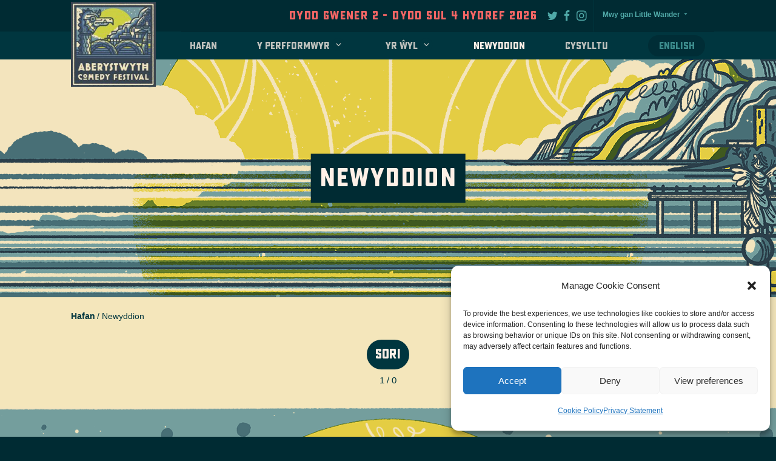

--- FILE ---
content_type: text/html; charset=UTF-8
request_url: https://abercomedyfest.co.uk/cy/newyddion/
body_size: 6014
content:
<!DOCTYPE html><html lang="cy" class="no-js"><head> <meta charset="UTF-8"><meta name="viewport" content="width=device-width, initial-scale=1"><title>Gŵyl Gomedi Aberystwyth | Newyddion</title><meta name='robots' content='max-image-preview:large' /><link rel="canonical" href="https://abercomedyfest.co.uk/cy/newyddion/" /><link rel="alternate" href="https://abercomedyfest.co.uk/news/" hreflang="en" /><link rel="alternate" href="https://abercomedyfest.co.uk/cy/newyddion/" hreflang="cy" /><meta name="theme-color" content="#fef0e7">   <link rel="profile" href="http://gmpg.org/xfn/11"> <link rel='stylesheet' id='wp-block-library-css' href='https://abercomedyfest.co.uk/wp/wp-includes/css/dist/block-library/style.min.css' type='text/css' media='all' /><link rel='stylesheet' id='cmplz-general-css' href='https://uploads.littlewander.co.uk/app/plugins/complianz-gdpr/assets/css/cookieblocker.min.css' type='text/css' media='all' /><link rel='stylesheet' id='site_main_css-css' href='https://uploads.littlewander.co.uk/app/themes/wp-aber/assets/scss/build/main.min.27b8f9e1793260684c7d.css' type='text/css' media='all' /><script type='text/javascript' src='//cdnjs.cloudflare.com/ajax/libs/jquery/3.2.1/jquery.min.js' defer='defer' id='jquery-js'></script><script type='text/javascript' src='https://cdnjs.cloudflare.com/ajax/libs/mustache.js/2.3.0/mustache.min.js' defer='defer' id='mustache-js'></script><script type='text/javascript' src='https://cdnjs.cloudflare.com/ajax/libs/vanilla-lazyload/8.7.1/lazyload.min.js' defer='defer' id='lazy_load-js'></script><script type='text/javascript' src='https://cdnjs.cloudflare.com/ajax/libs/slick-carousel/1.8.1/slick.min.js' defer='defer' id='slick-js'></script> <style>.cmplz-hidden{display:none!important;}</style>   <link rel="icon" type="image/png" sizes="16x16" href="https://uploads.littlewander.co.uk/app/themes/wp-aber/assets/favicon/favicon-16x16.png"> <link rel="manifest" href="https://uploads.littlewander.co.uk/app/themes/wp-aber/assets/favicon/manifest.json"> <link rel="mask-icon" href="https://uploads.littlewander.co.uk/app/themes/wp-aber/assets/favicon/safari-pinned-tab.svg" color="#384551"> <link rel="shortcut icon" href="https://uploads.littlewander.co.uk/app/themes/wp-aber/assets/favicon/favicon.ico">  </head><body> <header> <div class="header"> <div class="header__top"> <div class="header__date"> <h2> Dydd Gwener 2 - Dydd Sul 4 Hydref 2026 </h2> </div> <div class="header__social-media header__social-media--desktop"> <p> <a href="https://twitter.com/abercomedyfest" rel="nofollow noopener noreferrer" target="_blank" title="Twitter"><i class="icon-twitter"></i></a><a href="https://www.facebook.com/abercomedyfest/" rel="nofollow noopener noreferrer" target="_blank" title="Facebook"><i class="icon-facebook"></i></a><a href="https://www.instagram.com/abercomedyfest/" rel="nofollow noopener noreferrer" target="_blank" title="Instagram"><i class="icon-instagram"></i></a> </p> </div> <div class="header__links"> <p class="header__links-toggle">Mwy gan Little Wander <i class="icon-menu_down"></i></p> <ul class="header__links-list"> </ul> </div> </div> <div class="header__menu"> <div class="header__mobile-title-bar"> <div class="header__mobile-logo"> <a href="https://abercomedyfest.co.uk/cy/hafan/"> <img src="https://uploads.littlewander.co.uk/app/uploads/sites/3/2018/07/a-logo-revised-cropped.jpg" alt="Gŵyl Gomedi Aberystwyth"> </a> </div> <h4 class="header__mobile-title">Gŵyl Gomedi Aberystwyth</h4> <i class="header__mobile-menu-icon icon-menu"></i> </div> <div class="header__main-menu"><div class="site-logo-desk"><a href="https://abercomedyfest.co.uk/cy/hafan/"><img src="https://uploads.littlewander.co.uk/app/uploads/sites/3/2018/07/a-logo-revised-cropped.jpg" data-src="https://uploads.littlewander.co.uk/app/uploads/sites/3/2018/07/a-logo-revised-cropped-180x180.jpg" title="a logo revised-cropped" class="wp-post-image size-logo unloaded"></a></div><div class="menu-main-menu-container"><ul id="menu-main-menu-cy" class="menu"><li id="menu-item-487" class="menu-item menu-item-type-post_type menu-item-object-page menu-item-home menu-item-487"><a href="https://abercomedyfest.co.uk/cy/hafan/">Hafan</a></li><li id="menu-item-627" class="menu-item menu-item-type-post_type menu-item-object-page menu-item-has-children menu-item-627"><a href="https://abercomedyfest.co.uk/cy/y-perfformwyr/">Y perfformwyr</a><ul class="sub-menu"><li id="menu-item-1025" class="menu-item menu-item-type-post_type menu-item-object-page menu-item-1025"><a href="https://abercomedyfest.co.uk/cy/y-perfformwyr/comedi/">Comedi</a></li><li id="menu-item-628" class="menu-item menu-item-type-post_type menu-item-object-page menu-item-628"><a href="https://abercomedyfest.co.uk/cy/y-perfformwyr/lleoliadau/">Lleoliadau</a></li></ul></li><li id="menu-item-488" class="menu-item menu-item-type-post_type menu-item-object-page menu-item-has-children menu-item-488"><a href="https://abercomedyfest.co.uk/cy/yr-wyl/">Yr Ŵyl</a><ul class="sub-menu"><li id="menu-item-1020" class="menu-item menu-item-type-post_type menu-item-object-page menu-item-1020"><a href="https://abercomedyfest.co.uk/cy/yr-wyl/beth-ydyw/">Beth Ydyw?</a></li><li id="menu-item-493" class="menu-item menu-item-type-post_type menu-item-object-page menu-item-493"><a href="https://abercomedyfest.co.uk/cy/yr-wyl/sut-maen-gweithio/">Sut mae’n gweithio?</a></li><li id="menu-item-492" class="menu-item menu-item-type-post_type menu-item-object-page menu-item-492"><a href="https://abercomedyfest.co.uk/cy/yr-wyl/sut-mae-cyrraedd-yno/">Sut mae cyrraedd yno?</a></li><li id="menu-item-1021" class="menu-item menu-item-type-post_type menu-item-object-page menu-item-1021"><a href="https://abercomedyfest.co.uk/cy/yr-wyl/aros-yn-yr-wyl/">Aros yn yr ŵyl</a></li><li id="menu-item-491" class="menu-item menu-item-type-post_type menu-item-object-page menu-item-491"><a href="https://abercomedyfest.co.uk/cy/yr-wyl/sut-le-yw-aberystwyth/">Sut le yw Aberystwyth?</a></li><li id="menu-item-490" class="menu-item menu-item-type-post_type menu-item-object-page menu-item-490"><a href="https://abercomedyfest.co.uk/cy/yr-wyl/bwyd-a-diod/">Bwyd a Diod</a></li><li id="menu-item-489" class="menu-item menu-item-type-post_type menu-item-object-page menu-item-489"><a href="https://abercomedyfest.co.uk/cy/yr-wyl/gwirfoddoli-yn-yr-wyl/">Gwirfoddoli yn yr ŵyl</a></li><li id="menu-item-1019" class="menu-item menu-item-type-post_type menu-item-object-page menu-item-1019"><a href="https://abercomedyfest.co.uk/cy/yr-wyl/noddwyr/">Noddwyr</a></li></ul></li><li id="menu-item-601" class="menu-item menu-item-type-post_type menu-item-object-page current-menu-item page_item page-item-598 current_page_item menu-item-601"><a href="https://abercomedyfest.co.uk/cy/newyddion/" aria-current="page">Newyddion</a></li><li id="menu-item-678" class="menu-item menu-item-type-post_type menu-item-object-page menu-item-678"><a href="https://abercomedyfest.co.uk/cy/cysylltu/">Cysylltu</a></li><li id="menu-item-486-en" class="lang-item lang-item-2 lang-item-en lang-item-first menu-item menu-item-type-custom menu-item-object-custom menu-item-486-en"><a href="https://abercomedyfest.co.uk/news/" hreflang="en-GB" lang="en-GB">English</a></li></ul></div><div class="header__social-media header__social-media--mobile"><p><a href="https://twitter.com/abercomedyfest" rel="nofollow noopener noreferrer" target="_blank" title="Twitter"><i class="icon-twitter"></i></a><a href="https://www.facebook.com/abercomedyfest/" rel="nofollow noopener noreferrer" target="_blank" title="Facebook"><i class="icon-facebook"></i></a><a href="https://www.instagram.com/abercomedyfest/" rel="nofollow noopener noreferrer" target="_blank" title="Instagram"><i class="icon-instagram"></i></a></p></div></div> </div> </header><main class="page-content page-content--custom-index"><div class="page-header"><div class="page-header__title"><h1>Newyddion</h1></div><div class="page-header__image"><img src="https://uploads.littlewander.co.uk/app/uploads/sites/3/2017/12/aber-footer.png" data-src="https://uploads.littlewander.co.uk/app/uploads/sites/3/2017/12/aber-footer-1500x806.png" title="aber-footer" class="wp-post-image size-banner unloaded"></div></div><div class="page-breadcrumbs"><script type="application/ld+json">{ "@context": "https://schema.org", "@type": "BreadcrumbList", "itemListElement": [{ "@type": "ListItem", "position": 1, "item": { "@id": "https://abercomedyfest.co.uk/cy/hafan", "name": "Hafan" } },{ "@type": "ListItem", "position": 2, "item": { "@id": "https://abercomedyfest.co.uk/cy/newyddion/", "name": "Newyddion" } }]}</script><ol class="breadcrumbs"><li class="breadcrumbs__item"><a class="breadcrumbs__link breadcrumbs__link--home" href="https://abercomedyfest.co.uk/cy/hafan" title="Hafan">Hafan</a></li><li class="breadcrumbs__item breadcrumbs__item--current">Newyddion</li></ol></div><div class="page-body"><div class="page-content__block page-content__block--custom-index"><div class="item-list"> <div class="item-list__main" data-postlist="0" data-postlist-lang="cy" data-postlist-URL="https://abercomedyfest.co.uk" data-postlist-layout=standard data-postlist-posttype=posts data-postlist-orderby=date data-postlist-order=desc > </div> <div class="show-list-nav" data-postlistnav="0"> <div class="show-list-nav__link show-list-nav__link--prev" data-postlistnav-dir="prev"> <i class="icon-left"></i> </div> <div class="show-list-nav__page-count">- / -</div> <div class="show-list-nav__link show-list-nav__link--next" data-postlistnav-dir="next"> <i class="icon-right"></i> </div> </div></div></div></div></main><div class="footer__image-container"><div class="footer__to-top"><button class="footer__to-top-button"><i class="icon-up"></i></button></div><div class="footer__image"><div class="footer-logo"><img src="https://uploads.littlewander.co.uk/app/uploads/sites/3/2018/07/a-logo-revised-cropped.jpg" data-src="https://uploads.littlewander.co.uk/app/uploads/sites/3/2018/07/a-logo-revised-cropped-180x180.jpg" title="a logo revised-cropped" class="wp-post-image size-logo unloaded"></div><img src="https://uploads.littlewander.co.uk/app/uploads/sites/3/2017/12/aber-footer.png" data-src="https://uploads.littlewander.co.uk/app/uploads/sites/3/2017/12/aber-footer-1500x806.png" title="aber-footer" class="wp-post-image size-banner unloaded"></div></div><footer class="footer__main"><div class="footer__container"><div class="footer__block footer__block--links"><h4>Dolenni</h4><div class="footer__menu-container"><ul id="menu-footer-menu-cy" class="menu"><li id="menu-item-496" class="menu-item menu-item-type-post_type menu-item-object-page menu-item-home menu-item-496"><a href="https://abercomedyfest.co.uk/cy/hafan/">Hafan</a></li><li id="menu-item-629" class="menu-item menu-item-type-post_type menu-item-object-page menu-item-629"><a href="https://abercomedyfest.co.uk/cy/y-perfformwyr/">Y perfformwyr</a></li><li id="menu-item-495" class="menu-item menu-item-type-post_type menu-item-object-page menu-item-495"><a href="https://abercomedyfest.co.uk/cy/yr-wyl/">Yr Ŵyl</a></li><li id="menu-item-600" class="menu-item menu-item-type-post_type menu-item-object-page current-menu-item page_item page-item-598 current_page_item menu-item-600"><a href="https://abercomedyfest.co.uk/cy/newyddion/" aria-current="page">Newyddion</a></li><li id="menu-item-677" class="menu-item menu-item-type-post_type menu-item-object-page menu-item-677"><a href="https://abercomedyfest.co.uk/cy/cysylltu/">Cysylltu</a></li></ul></div></div><div class="footer__block footer__block--email"><h4>Ymunwch â’n rhestr bostio</h4></div><div class="footer__block footer__block--partners"><h4>Ein ffrindiau ni</h4><div class="footer__partner-images"><a href="http://www.visitwales.com/" rel=&quot;nofollow noopener noreferrer&quot; target=&quot;_blank&quot; title="Croeso Cymru"><img data-src="https://uploads.littlewander.co.uk/app/uploads/sites/3/2017/12/partner-cymru-wales-150x60.png" alt="Croeso Cymru"></a><a href="" rel=&quot;nofollow noopener noreferrer&quot; target=&quot;_blank&quot; title="Canalfon y Celfyddydau"><img data-src="https://uploads.littlewander.co.uk/app/uploads/sites/3/2018/07/AC-logoWHITE-150x36.png" alt="Canalfon y Celfyddydau"></a></div></div></div><div class="footer__legal"><div class="footer__legal-inner"><div class="footer__copyright"><a href="http://littlewander.co.uk" title="Little Wander"><img class="footer__copyright-image" width="195" height="40" src=""></a><p class="footer__copyright-text">&copy; 2026 hawlfraint y cynnwys Little Wander</p></div></div></div></footer><div id="cmplz-cookiebanner-container"><div class="cmplz-cookiebanner cmplz-hidden banner-1 optin cmplz-bottom-right cmplz-categories-type-view-preferences" aria-modal="true" data-nosnippet="true" role="dialog" aria-live="polite" aria-labelledby="cmplz-header-1-optin" aria-describedby="cmplz-message-1-optin"><div class="cmplz-header"><div class="cmplz-logo"></div><div class="cmplz-title" id="cmplz-header-1-optin">Manage Cookie Consent</div><div class="cmplz-close" tabindex="0" role="button" aria-label="close-dialog"><svg aria-hidden="true" focusable="false" data-prefix="fas" data-icon="times" class="svg-inline--fa fa-times fa-w-11" role="img" xmlns="http://www.w3.org/2000/svg" viewBox="0 0 352 512"><path fill="currentColor" d="M242.72 256l100.07-100.07c12.28-12.28 12.28-32.19 0-44.48l-22.24-22.24c-12.28-12.28-32.19-12.28-44.48 0L176 189.28 75.93 89.21c-12.28-12.28-32.19-12.28-44.48 0L9.21 111.45c-12.28 12.28-12.28 32.19 0 44.48L109.28 256 9.21 356.07c-12.28 12.28-12.28 32.19 0 44.48l22.24 22.24c12.28 12.28 32.2 12.28 44.48 0L176 322.72l100.07 100.07c12.28 12.28 32.2 12.28 44.48 0l22.24-22.24c12.28-12.28 12.28-32.19 0-44.48L242.72 256z"></path></svg></div></div><div class="cmplz-divider cmplz-divider-header"></div><div class="cmplz-body"><div class="cmplz-message" id="cmplz-message-1-optin">To provide the best experiences, we use technologies like cookies to store and/or access device information. Consenting to these technologies will allow us to process data such as browsing behavior or unique IDs on this site. Not consenting or withdrawing consent, may adversely affect certain features and functions.</div><div class="cmplz-categories"><details class="cmplz-category cmplz-functional" ><summary><span class="cmplz-category-header"><span class="cmplz-category-title">Functional</span><span class='cmplz-always-active'><span class="cmplz-banner-checkbox"><input type="checkbox" id="cmplz-functional-optin" data-category="cmplz_functional" class="cmplz-consent-checkbox cmplz-functional" size="40" value="1"/><label class="cmplz-label" for="cmplz-functional-optin" tabindex="0"><span class="screen-reader-text">Functional</span></label></span>Always active</span><span class="cmplz-icon cmplz-open"><svg xmlns="http://www.w3.org/2000/svg" viewBox="0 0 448 512" height="18" ><path d="M224 416c-8.188 0-16.38-3.125-22.62-9.375l-192-192c-12.5-12.5-12.5-32.75 0-45.25s32.75-12.5 45.25 0L224 338.8l169.4-169.4c12.5-12.5 32.75-12.5 45.25 0s12.5 32.75 0 45.25l-192 192C240.4 412.9 232.2 416 224 416z"/></svg></span></span></summary><div class="cmplz-description"><span class="cmplz-description-functional">The technical storage or access is strictly necessary for the legitimate purpose of enabling the use of a specific service explicitly requested by the subscriber or user, or for the sole purpose of carrying out the transmission of a communication over an electronic communications network.</span></div></details><details class="cmplz-category cmplz-preferences" ><summary><span class="cmplz-category-header"><span class="cmplz-category-title">Preferences</span><span class="cmplz-banner-checkbox"><input type="checkbox" id="cmplz-preferences-optin" data-category="cmplz_preferences" class="cmplz-consent-checkbox cmplz-preferences" size="40" value="1"/><label class="cmplz-label" for="cmplz-preferences-optin" tabindex="0"><span class="screen-reader-text">Preferences</span></label></span><span class="cmplz-icon cmplz-open"><svg xmlns="http://www.w3.org/2000/svg" viewBox="0 0 448 512" height="18" ><path d="M224 416c-8.188 0-16.38-3.125-22.62-9.375l-192-192c-12.5-12.5-12.5-32.75 0-45.25s32.75-12.5 45.25 0L224 338.8l169.4-169.4c12.5-12.5 32.75-12.5 45.25 0s12.5 32.75 0 45.25l-192 192C240.4 412.9 232.2 416 224 416z"/></svg></span></span></summary><div class="cmplz-description"><span class="cmplz-description-preferences">The technical storage or access is necessary for the legitimate purpose of storing preferences that are not requested by the subscriber or user.</span></div></details><details class="cmplz-category cmplz-statistics" ><summary><span class="cmplz-category-header"><span class="cmplz-category-title">Statistics</span><span class="cmplz-banner-checkbox"><input type="checkbox" id="cmplz-statistics-optin" data-category="cmplz_statistics" class="cmplz-consent-checkbox cmplz-statistics" size="40" value="1"/><label class="cmplz-label" for="cmplz-statistics-optin" tabindex="0"><span class="screen-reader-text">Statistics</span></label></span><span class="cmplz-icon cmplz-open"><svg xmlns="http://www.w3.org/2000/svg" viewBox="0 0 448 512" height="18" ><path d="M224 416c-8.188 0-16.38-3.125-22.62-9.375l-192-192c-12.5-12.5-12.5-32.75 0-45.25s32.75-12.5 45.25 0L224 338.8l169.4-169.4c12.5-12.5 32.75-12.5 45.25 0s12.5 32.75 0 45.25l-192 192C240.4 412.9 232.2 416 224 416z"/></svg></span></span></summary><div class="cmplz-description"><span class="cmplz-description-statistics">The technical storage or access that is used exclusively for statistical purposes.</span><span class="cmplz-description-statistics-anonymous">The technical storage or access that is used exclusively for anonymous statistical purposes. Without a subpoena, voluntary compliance on the part of your Internet Service Provider, or additional records from a third party, information stored or retrieved for this purpose alone cannot usually be used to identify you.</span></div></details><details class="cmplz-category cmplz-marketing" ><summary><span class="cmplz-category-header"><span class="cmplz-category-title">Marketing</span><span class="cmplz-banner-checkbox"><input type="checkbox" id="cmplz-marketing-optin" data-category="cmplz_marketing" class="cmplz-consent-checkbox cmplz-marketing" size="40" value="1"/><label class="cmplz-label" for="cmplz-marketing-optin" tabindex="0"><span class="screen-reader-text">Marketing</span></label></span><span class="cmplz-icon cmplz-open"><svg xmlns="http://www.w3.org/2000/svg" viewBox="0 0 448 512" height="18" ><path d="M224 416c-8.188 0-16.38-3.125-22.62-9.375l-192-192c-12.5-12.5-12.5-32.75 0-45.25s32.75-12.5 45.25 0L224 338.8l169.4-169.4c12.5-12.5 32.75-12.5 45.25 0s12.5 32.75 0 45.25l-192 192C240.4 412.9 232.2 416 224 416z"/></svg></span></span></summary><div class="cmplz-description"><span class="cmplz-description-marketing">The technical storage or access is required to create user profiles to send advertising, or to track the user on a website or across several websites for similar marketing purposes.</span></div></details></div></div><div class="cmplz-links cmplz-information"><a class="cmplz-link cmplz-manage-options cookie-statement" href="#" data-relative_url="#cmplz-manage-consent-container">Manage options</a><a class="cmplz-link cmplz-manage-third-parties cookie-statement" href="#" data-relative_url="#cmplz-cookies-overview">Manage services</a><a class="cmplz-link cmplz-manage-vendors tcf cookie-statement" href="#" data-relative_url="#cmplz-tcf-wrapper">Manage {vendor_count} vendors</a><a class="cmplz-link cmplz-external cmplz-read-more-purposes tcf" target="_blank" rel="noopener noreferrer nofollow" href="https://cookiedatabase.org/tcf/purposes/">Read more about these purposes</a></div><div class="cmplz-divider cmplz-footer"></div><div class="cmplz-buttons"><button class="cmplz-btn cmplz-accept">Accept</button><button class="cmplz-btn cmplz-deny">Deny</button><button class="cmplz-btn cmplz-view-preferences">View preferences</button><button class="cmplz-btn cmplz-save-preferences">Save preferences</button><a class="cmplz-btn cmplz-manage-options tcf cookie-statement" href="#" data-relative_url="#cmplz-manage-consent-container">View preferences</a></div><div class="cmplz-links cmplz-documents"><a class="cmplz-link cookie-statement" href="#" data-relative_url="">{title}</a><a class="cmplz-link privacy-statement" href="#" data-relative_url="">{title}</a><a class="cmplz-link impressum" href="#" data-relative_url="">{title}</a></div></div></div><div id="cmplz-manage-consent" data-nosnippet="true"><button class="cmplz-btn cmplz-hidden cmplz-manage-consent manage-consent-1">Manage consent</button></div><script type='text/javascript' src='https://uploads.littlewander.co.uk/app/themes/wp-mach/assets/js/src/menu.js' defer='defer' id='menu_js-js'></script><script type='text/javascript' id='showlister_js-js-extra'>/* <![CDATA[ */
var WP_URL = {"theme":"https:\/\/uploads.littlewander.co.uk\/app\/themes\/wp-mach","base":"https:\/\/abercomedyfest.co.uk\/","lang":"cy","cdn":"https:\/\/d3c02jwv4ta0q9.cloudfront.net","path":"\/var\/www\/wordpress\/bedrock\/web\/app\/themes\/wp-mach"};
/* ]]> */</script><script type='text/javascript' src='https://uploads.littlewander.co.uk/app/themes/wp-mach/assets/js/src/post-list.js' defer='defer' id='showlister_js-js'></script><script type='text/javascript' src='https://uploads.littlewander.co.uk/app/themes/wp-mach/assets/js/src/slider.js' defer='defer' id='slider_js-js'></script><script type='text/javascript' id='cmplz-cookiebanner-js-extra'>/* <![CDATA[ */
var complianz = {"prefix":"cmplz_","user_banner_id":"1","set_cookies":[],"block_ajax_content":"","banner_version":"11","version":"6.5.6","store_consent":"","do_not_track_enabled":"","consenttype":"optin","region":"uk","geoip":"","dismiss_timeout":"","disable_cookiebanner":"","soft_cookiewall":"","dismiss_on_scroll":"","cookie_expiry":"365","url":"https:\/\/abercomedyfest.co.uk\/wp-json\/complianz\/v1\/","locale":"lang=cy&locale=cy","set_cookies_on_root":"","cookie_domain":"","current_policy_id":"31","cookie_path":"\/","categories":{"statistics":"statistics","marketing":"marketing"},"tcf_active":"","placeholdertext":"Click to accept {category} cookies and enable this content","aria_label":"Click to accept {category} cookies and enable this content","css_file":"https:\/\/uploads.littlewander.co.uk\/app\/uploads\/sites\/3\/complianz\/css\/banner-{banner_id}-{type}.css?v=11","page_links":{"uk":{"cookie-statement":{"title":"Cookie Policy","url":"https:\/\/littlewander.co.uk\/privacy-policy\/"},"privacy-statement":{"title":"Privacy Statement","url":"https:\/\/littlewander.co.uk\/privacy-policy\/"}}},"tm_categories":"","forceEnableStats":"","preview":"","clean_cookies":""};
/* ]]> */</script><script defer type='text/javascript' src='https://uploads.littlewander.co.uk/app/plugins/complianz-gdpr/cookiebanner/js/complianz.min.js' id='cmplz-cookiebanner-js'></script><script type="text/javascript">(function() {	var expirationDate = new Date();	expirationDate.setTime( expirationDate.getTime() + 31536000 * 1000 );	document.cookie = "pll_language=cy; expires=" + expirationDate.toUTCString() + "; path=/";	}());</script> <script type="text/plain" data-category="marketing"> !function(f,b,e,v,n,t,s) {if(f.fbq)return;n=f.fbq=function(){n.callMethod? n.callMethod.apply(n,arguments):n.queue.push(arguments)}; if(!f._fbq)f._fbq=n;n.push=n;n.loaded=!0;n.version='2.0'; n.queue=[];t=b.createElement(e);t.async=!0; t.src=v;s=b.getElementsByTagName(e)[0]; s.parentNode.insertBefore(t,s)}(window, document,'script', 'https://connect.facebook.net/en_US/fbevents.js'); fbq('init', '620172037185552'); fbq('track', 'PageView'); </script>  <script type="text/plain" data-category="marketing"> (function() { console.log("google analytics:before"); var script = document.createElement('script'); script.async = true; script.src = 'https://www.googletagmanager.com/gtag/js?id=UA-122301029-1'; document.head.appendChild(script); script.onload = function() { window.dataLayer = window.dataLayer || []; function gtag() { dataLayer.push(arguments); } window.gtag = gtag; gtag('js', new Date()); gtag('config', 'UA-122301029-1', { cookie_domain: 'abercomedyfest.co.uk' }); console.log("google analytics:after"); }; })(); </script> </body></html>
<!--
Performance optimized by W3 Total Cache. Learn more: https://www.boldgrid.com/w3-total-cache/

Object Caching 0/401 objects using redis
Page Caching using redis 
Database Caching using redis

Served from: uploads.littlewander.co.uk @ 2026-01-21 20:03:31 by W3 Total Cache
-->

--- FILE ---
content_type: application/javascript
request_url: https://uploads.littlewander.co.uk/app/themes/wp-mach/assets/js/src/menu.js
body_size: 957
content:
$(function(){
	$('.header__mobile-menu-icon').on('click', function() {
		if ($('.header__mobile-menu-icon').hasClass('icon-menu')) {
			$('.header__mobile-menu-icon').removeClass('icon-menu').addClass('icon-close');
			$('.menu-main-menu-container').addClass('menu-show');
		} else {
			$('.menu-main-menu-container').removeClass('menu-show');
			$('.header__mobile-menu-icon').removeClass('icon-close').addClass('icon-menu');
		}
	});

	$('.header__main-menu .menu-main-menu-container .menu .menu-item-has-children a').each(function(ind){
		if ($(this).parent().hasClass('menu-item-has-children') ) {
			if ($(this).parent().parent().is('#menu-main-menu')) {
				var hidden = ' ';	
			} else {
				var hidden = ' hidden-md hidden-lg hidden-xl ';
			}
			let currentHTML = $(this).html();

			$(this).after('<a href="#" class="submenu-open'+hidden+'"><i class="icon-down"></i></a>');	
		}
	});

	$('.header__main-menu .menu-main-menu-container .menu .menu-item-has-children .submenu-open').on('click', function() {
		// get the menu
		let theMenu = $(this).siblings('.sub-menu');
		// get all menus
		let allMenus = $('.sub-menu');
		
		if (theMenu.attr('style')) {
			allMenus.removeAttr('style');
		} else {
			allMenus.removeAttr('style');
			theMenu.css('display', 'inherit');
		}
	});
	
	$('.header__links-toggle').on('click', function() {
		if ($('.header__links-list').attr('style')) {
			$('.header__links-list').removeAttr('style');
		} else {
			$('.header__links-list').css('display', 'block');	
		}
	});
	
	$('.footer__to-top-button').on('click', function() {
		$("html,body").animate({scrollTop:$(".page-content").offset().top},"1000");
		return false
	});
	
	/* IF OUR COOKIE HAS BEEN ACCEPTED, DON'T SHOW THE BAR */
	if (document.cookie) {
		if (document.cookie.indexOf('wander-mach-notice=true') >= 0) {
			$('.footer__cookie').hide();
		}
	}
	
	/* COOKIE BAR */
	$('.footer__cookie').on('click', function() {
		var cookieExpiry = new Date();
		cookieExpiry.setDate(cookieExpiry.getDate() + 30);
		var cookieAmend = "wander-mach-notice=true; path=/; domain=machcomedyfest.co.uk; expires="+cookieExpiry;
		
		if (document.cookie.length > 0) {
			if (document.cookie.indexOf('wander-mach-notice=true') >= 0) { } else {
				document.cookie = document.cookie +'; '+ cookieAmend;	
			}
		} else {
			document.cookie = cookieAmend;
		}
		$(this).hide();
	});
	
});

var theLazyLoad = new LazyLoad({
    elements_selector: "img,iframe",
    threshold: 0,
    callback_set: function(el) {
	    el.classList.remove("unloaded");
    }
});

// update on a postlist load trigger
window.addEventListener('postlist-load', function (e) { 
	theLazyLoad.update();
  }, false);

window.addEventListener('tab-navigate', function (e) { 
	theLazyLoad.update();
  }, false);

--- FILE ---
content_type: application/javascript
request_url: https://uploads.littlewander.co.uk/app/themes/wp-mach/assets/js/src/post-list.js
body_size: 6472
content:
/**
* Post List
*
* This script injests data from Wordpress' REST API feed based on external arguments
*
* The injested data is then rendered using Moustache templates
*
* It's written in vanilla Javascript to ensure it does not rely on any specific framework
**/

// find our post list on the page
let listContainers = document.querySelectorAll('[data-postlist]');
let navBlocks = document.querySelectorAll('[data-postlistnav]');
const waitTimeout = 750;
const listDisplaySelector = '#wander-display';
const listDisplayClass = 'item-list__main--list';

// set up the event for complete loading
let loadEvent = new CustomEvent('postlist-load');
loadEvent.initEvent('postlist-load', true, true);

// if there are post lists on the page
if (listContainers.length > 0) {
  // then we have work to do

  listContainers.forEach(function (listItem, listIndex) {
    if ( listItem.dataset.postlist === 'sidebar' ) {
      
      let selectedParent = document.querySelector('[data-filterclass]')
      
      if ( typeof(selectedParent) !== 'undefined' ) {
        
        let tabButton = document.querySelector('[data-tab="time"]');
        let selectedClass = selectedParent.dataset.filterselectedclass;
        let selectedSingle = document.querySelector('.' + selectedClass );
        tabButton.addEventListener('click', delay(function (e) { centreScroll(selectedSingle); }, 15));
      }
    }

    displayList(listItem);
  });

  let listSelectors = document.querySelectorAll(listDisplaySelector);

  if (listSelectors.length > 0) {
    listSelectors.forEach(function (selectorItem, selectorIndex) {
      selectorItem.addEventListener('change', function(e) {
        let selectorTarget = selectorItem.dataset.postlisttarget;

        if (typeof selectorTarget !== 'undefined') {
          let targetList = document.querySelector( '[data-postlist="' + selectorTarget +'"]' );

          if (selectorItem.value === 'list') {
            targetList.classList.add(listDisplayClass);
          } else {
            targetList.classList.remove(listDisplayClass);
          }
        }
      } );
    });
  }
}

if (navBlocks.length > 0) {
  let navButtons = document.querySelectorAll('[data-postlistnav-dir]');

  navButtons.forEach(function (navButton, navButtonIndex) {
    navButton.addEventListener('click', function(e) { navigatePage(e.target) } );
  });
}

// filtering
let listFilters = document.querySelectorAll('[data-filterparam]');

// if there are post list filters on the page
if (listFilters.length > 0) {
  listFilters.forEach(function (filterItem, filterIndex) { 
      if (filterItem.localName === 'input') {
        // free text
        filterItem.addEventListener('keyup', delay(function (e) { updateList(e); }, waitTimeout));
      } else if(filterItem.localName === 'fieldset' || filterItem.localName === 'select') {
        // drop down
        filterItem.addEventListener('change', delay(function (e) { updateList(e); }, waitTimeout));
      } else {
        // sidebar click
        filterItem.addEventListener('click', delay(function (e) { updateList(e); }, 0));
      }
  });
}

// APPLY THE FILTERS ON PAGE LOAD

function displayList(listItem, listArgs={}) {
  // get the data
  let listDataRaw = listItem.dataset
  let listData = JSON.parse(JSON.stringify(listDataRaw));

  // set up our default values
  let listSettings = {};

  listSettings['start'] = 0;            /* offset */
  listSettings['count'] = 8;            /* posts to display */
  listSettings['layout'] = 'standard';  /* layout */
  listSettings['posttype'] = 'posts';   /* WP post type */
  listSettings['category'] = '';        /* WP category IDs */
  listSettings['lang'] = 'en';          /* language */
  listSettings['page'] = 1;             /* page */

  // valid order keys
  const orderKeys = [
    'author',
    'date', 
    'id', 
    'include', 
    'modified', 
    'parent', 
    'relevance', 
    'slug', 
    'include_slugs', 
    'title', 
    'meta_key', 
    'meta_value_num', 
    'meta_value', 
    'menu_order'
  ];

  // loop through our settings from the DOM element
  for (dataItem in listData) {
    // if there is a value
    if (listData[dataItem]) {
      // change the data attribute to match our settings array
      dataKey = dataItem.replace('postlist', '').toLowerCase();

      // console.dir( dataKey + ' - ' + listData[dataItem] );

      // override or add the value
      listSettings[dataKey] = listData[dataItem];
    }
  }

  // get the querystring
  let initialString = window.location.search;

  // console.log( listDataRaw );
  // console.dir( listSettings );
  // console.log(listArgs);

  // if there is a querystring
  if (initialString.length > 0) {
    // convert it to a Javascript object
    // and take out the leading ? from the querystring
    let queryArgs = queryStringtoJSON(initialString.substring(1));

    // for each value in the querystring
    for (var key in queryArgs) {
      // if the value is different from the listArgs
      if ( ( queryArgs[key].length > 0 ) && ( queryArgs[key] !== listArgs[key] ) ) {
        let filterField = document.querySelector('[data-postlisttarget="' + listSettings[""] + '"][data-filterparam="' + key + '"]');
        
        if ( filterField ) {
          // populate the filter
          filterField.value = queryArgs[key];

          // set the arguments
          listArgs[key] = queryArgs[key];
        }
      }
    }
  }

  // get the length of the arguments
  // archaic method used for IE 8 support
  let argsLength = 0;
  let i;

  for (i in listArgs) {
      if (listArgs.hasOwnProperty(i)) {
          argsLength++;
      }
  }

  // if there are arguments
  if (argsLength > 0) {
    for (var key in listArgs) {
      if (listArgs.hasOwnProperty(key)) {
        let filteredKey = key;
        if (filteredKey.indexOf('lw_') !== -1) {
          filteredKey = filteredKey.replace('lw_', '');
        }
        
        listSettings[filteredKey] = listArgs[key];
      }
    }

    // drop any include/exclude
  }   

  if (listSettings['orderby'] && ! orderKeys.includes(listSettings['orderby'])) {
    listSettings['wander_order'] = listSettings['orderby'];
    listSettings['orderby'] = 'meta_key';
  }

  // console.dir(listSettings);

  // we need this to show/hide later on
  let listShowAll = document.querySelectorAll('[data-postlist-all="' + listSettings[""]  + '"]');

  // have we prevented the list from loading on page load?
  if (listSettings['prevent'] !== "1") {
    if (listShowAll.length > 0) {
      listShowAll.forEach(function (listShowItem, listShowInd) {
        listShowItem.classList.remove('u-hidden');
      });
    }

    // now we have our settings, we convert them into an API URL
    let baseURL = listSettings['url'] +  '/wp-json/wp/v2/' + listSettings['posttype'] + '?' + settingsToQueryString(listSettings);
    let renderData = fetch(baseURL).then(response => response.json().then(json => ({
      pageCount : response.headers.get('X-WP-TotalPages'),
      posts: json
    })));
    let renderTemplate = fetch(WP_URL.theme + '/assets/mst/' + listSettings['layout'] + '.mst').then(response => response.text());
    let renderNavigation = fetch(WP_URL.theme + '/assets/mst/navigation.mst').then(response => response.text());

    // clear out the innerHTML
    listItem.innerHTML = '<div class="list-item__loading"><img src="' + WP_URL.theme + '/assets/img/spinner.gif"></div>';

    // when we have both responses returned
    Promise.all([renderData, renderTemplate, renderNavigation])
      .then(response => {
        // the response is an array with our two bits of data separated
        // so let's put them into some more helpful variables
        let displayData = response[0];
        let displayTemplate = response[1];

        // find the navigation block
        let navBlock = document.querySelector('[data-postlistnav="' + listSettings[''] + '"]');

        if ( ( typeof(navBlock) !== 'undefined' ) && ( navBlock !== null ) ) {
          navBlock.setAttribute('data-navcurrent', listSettings.page);
          navBlock.setAttribute('data-navmax', displayData.pageCount);
          let navBlockCount = navBlock.querySelector('.show-list-nav__page-count');
          navBlockCount.innerHTML = listSettings.page + ' / ' + displayData.pageCount;
          
          let navButtons = document.querySelectorAll( '[data-postlistnav-dir]' );
          
          navButtons.forEach(function ( navButton ) {
            if ( displayData.pageCount <= 1 ) {
              navButton.classList.add('u-hidden');
            } else {
              navButton.classList.remove('u-hidden');
            }
          });
        }

        if ( displayData.hasOwnProperty('posts') ) {
          if (displayData.posts.length === 0 ) {
              let emptyText = 'Nothing found, sorry';

              if (listSettings['lang'] === 'cy') {
                emptyText = 'Sori';
              }
              // print the response in the page
              listItem.innerHTML = '<div class="list-item__empty">' + emptyText + '</div>';

              // trigger our load event
              listItem.dispatchEvent(loadEvent);
          } else {
            // render the data into the template
            var output = Mustache.render(displayTemplate, displayData);
            var navigationOutput = '';

            // print the response in the page
            listItem.innerHTML = output + navigationOutput;

            // trigger our load event
            listItem.dispatchEvent(loadEvent);
          }
        } else {
          let renderError = fetch(WP_URL.theme + '/assets/mst/error.mst').then(response => response.text());
          
          Promise.all([renderError])
            .then(response => {
              let errorData = { 'error' : listSettings['error'] };
              let errorTemplate = response[0];

              var output = Mustache.render(errorTemplate, errorData);

              // print the response in the page
              listItem.innerHTML = output;

              // trigger our load event
              listItem.dispatchEvent(loadEvent);
            });
        }
      });
  } else {
    if (listShowAll.length > 0) {
      listShowAll.forEach(function (listShowItem, listShowInd) {
        listShowItem.classList.add('u-hidden');
      });
    }
  }
}

function updateList(e) {
  let updateTargetList;

  if ( ( typeof (e.target) === 'undefined' ) && ( e.classList.contains('show-list-nav') ) ) {
    updateTargetList = e.dataset.postlistnav;
  } else {
    // which list are we filtering?
    updateTargetList = e.target.dataset.postlisttarget;
      
    // if there's not, we need to go up the tree
    if ( typeof updateTargetList === 'undefined' ) {
      let updateTargetListParent = findUpData(e.target, 'postlisttarget');
      updateTargetList = updateTargetListParent.dataset.postlisttarget;
    }
  }

  // get all the filters with this filter value
  let filters = document.querySelectorAll('[data-filterparam][data-postlisttarget="' + updateTargetList + '"]'); 

  let filterArr = {};

  filters.forEach(function (filterItem, filterIndex) {
    
    let updateParameter = undefined; 
    let updateParameterValue = undefined;

    // console.dir(filterItem);

    updateParameter = filterItem.dataset.filterparam;
    updateParameterValue = filterItem.dataset.filtervalue;

    // console.dir(updateParameter + ' - ' + updateParameterValue);

    // hopefully just a form field and we just want the value
    if ( typeof updateParameterValue === 'undefined' ) {
      updateParameterValue = filterItem.value;
    }

    // then we've probably clicked a button filter
    if ( typeof updateParameterValue === 'undefined' ) {
      filterItem = findUpData(e.target, 'filterparam');
      filterValueItem = findUpData(e.target, 'filtervalue');

      defaultClass = filterItem.dataset.filterclass;
      activeClass = filterItem.dataset.filterselectedclass;

      // centre the active element
      if (typeof filterValueItem !== 'undefined') {
        centreScroll(filterValueItem, false);
      } else {
        centreScroll(filterItem, false);
      }

      let selectableItems = document.querySelectorAll('.' + defaultClass);

      selectableItems.forEach(function (selectItem, selectIndex) {
        selectItem.classList.remove(activeClass);
      });

      filterValueItem.classList.add(activeClass);

      if ( typeof filterItem !== 'undefined' ) {
        updateParameter = filterItem.dataset.filterparam;
      }
      if ( typeof filterValueItem !== 'undefined' ) {
        updateParameterValue = filterValueItem.dataset.filtervalue;
      }
    }

    // console.dir(updateParameter + ' - ' + updateParameterValue);

    // get the value
    if ( typeof updateParameterValue !== 'undefined' ) {
      filterArr[updateParameter] = updateParameterValue;
    }
  });

  let updateList = document.querySelectorAll('[data-postlist="' + updateTargetList + '"]');
  
  if ( ( typeof (e.target) === 'undefined' ) && ( e.classList.contains('show-list-nav') ) ) {
    filterArr['lw_page'] = e.dataset.navcurrent;
  }

  let myQueryString = serializeString(filterArr);  
  history.pushState( null, null, '?' + myQueryString);

  filterArr['prevent'] = '0';
  if (updateList.length > 0) {
    displayList(updateList[0], filterArr);  
  }
}

// helper functions

/* 
* settingsToQueryString
*
* Takes our settings object and converts it into a string of WP_Query compatible arguments
* The REST API can then injest this and return our filtered response
*
* input   settings        - array of settings with values
*
* output  querystring     - string of queries for the REST API
*/

function settingsToQueryString(settings) {
  // set up blank querystring
  let querystring = '';

  // set up our blacklist of terms
  // (these are terms that don't effect the API)
  let blacklist = ['', 'layout', 'url', 'posttype'];

  // set up our converted terms
  // (this converts the terms we use into ones WP_Query understands)
  let conversionList = {
    'showdate': 'show_date',
    'showtime': 'wander_time',
    'showyear': 'categories__and',
    'categories': 'categories__and',
    'categoriesInvert': 'categories_exclude',
    'venue' : 'wander_venue',
    'start': 'offset',
    'posttype': 'post_type',
    'search': 's',
    'show_search': 'wander_search',
    'status': 'post_status',
    'count': 'per_page',
    'posts' : 'post__in',
    'notposts' : 'wander_exclude_post'
  };

  let settingsNew = [];

  // for each setting
  for (settingVal in settings) {
    // if the setting isn't blacklisted and has a value
    if ( (blacklist.indexOf(settingVal) === -1) && (settings[settingVal]) ) {
      // by default, the key we're going to use is the one passed through so far
      let usedValue = settingVal;

      // let's try and convert it to a WP friendly term
      let convertedValue = conversionList[settingVal];
      
      // if that didn't return empty
      if (convertedValue) {
        // use the new converted value
        usedValue = convertedValue;
      }

      if (settingsNew[usedValue]) {
        settingsNew[usedValue] = settingsNew[usedValue] + ',' + settings[settingVal];
      } else {
        settingsNew[usedValue] = settings[settingVal];
      }

    }
  }

  for (settingVal in settingsNew) {
    // add to the end of our querystring and add an '&' on the end for linking
    querystring += settingVal + '=' + settingsNew[settingVal] + '&';
  }

  // trim off that extra '&' at the end for neatness
  return querystring.slice(0, -1);
}

// Find the parent element that matches our criteria
function findUpData(el, datatag) {
  while (el.parentNode) {
      el = el.parentNode;
      if (typeof el.dataset !== 'undefined' && typeof el.dataset[datatag] !== 'undefined') {
          return el;
      }
  }
  return null;
}

// delay a function from running
// https://stackoverflow.com/questions/1909441/how-to-delay-the-keyup-handler-until-the-user-stops-typing
function delay(callback, ms) {
  var timer = 0;
  return function() {
    var context = this, args = arguments;
    clearTimeout(timer);
    timer = setTimeout(function () {
      callback.apply(context, args);
    }, ms || 0);
  };
}

// https://stackoverflow.com/questions/1714786/query-string-encoding-of-a-javascript-object
function serializeString(obj, prefix) {
  var str = [],
    p;
  for (p in obj) {
    if (obj.hasOwnProperty(p)) {
      var k = prefix ? prefix + "[" + p + "]" : p,
        v = obj[p];
      str.push((v !== null && typeof v === "object") ?
        serialize(v, k) :
        encodeURIComponent(k) + "=" + encodeURIComponent(v));
    }
  }
  return str.join("&");
}

/*
* queryStringtoJSON
*
* Convert a querystring into a JSON object
* from: https://stackoverflow.com/questions/11557526/deserialize-query-string-to-json-object
*
* input     queryString   mate, it's the querystring
* 
* output    a JSON object made up of the querystring
*/
function queryStringtoJSON(queryString) {
  if(queryString.indexOf('?') > -1){
    queryString = queryString.split('?')[1];
  }
  var pairs = queryString.split('&');
  var result = {};
  pairs.forEach(function(pair) {
    pair = pair.split('=');
    result[pair[0]] = decodeURIComponent(pair[1] || '');
  });

  return result;
}

function centreScroll(centredItem, initial=true) {
  let widthOuter = centredItem.scrollWidth;
  let parentItem = centredItem.parentElement;

  let selectedClass = parentItem.dataset.filterclass;
  let parentSubItems = parentItem.querySelectorAll('.' + selectedClass);
  let parentArray = Array.from(parentSubItems);

  let childPosition = parentArray.indexOf(centredItem) + 1;

  if ( childPosition > -1 ) {
    let scrollCalc = ( (widthOuter * childPosition) + (widthOuter/1.1) );
    parentItem.scrollLeft = scrollCalc;
  }
}

function navigatePage(buttonItem) {
  let navigationDirection = buttonItem.dataset.postlistnavDir;
  let navigationParent;

  if (typeof(navigationDirection) === 'undefined') {
    let navigationDirectionParent = findUpData(buttonItem, 'postlistnavDir');
    
    if (typeof(navigationDirectionParent) !== 'undefined') {
        navigationDirection = navigationDirectionParent.dataset.postlistnavDir;
    }
  }

  navigationParent = findUpData(buttonItem, 'postlistnav');
  let navigationParentValue = navigationParent.dataset.postlistnav;

  if ( (typeof(navigationParentValue) !== 'undefined') && (typeof(navigationDirection) !== 'undefined') ) {
    // set up the max and current page numbers
    // console.dir(navigationParentValue + ' - ' + navigationDirection);
    let targetList = document.querySelector('[data-postlist="' + navigationParentValue + '"]');
    targetList.scrollIntoView();

    let currentPage = navigationParent.dataset.navcurrent;
    let maxPage = navigationParent.dataset.navmax;
    currentPage = parseInt(currentPage);
    maxPage = parseInt(maxPage);

    if ( navigationDirection === 'next' ) {
      if ( currentPage === maxPage ) {
        currentPage = 1;
      } else {
        currentPage = currentPage + 1;
      }
    } else {
      if ( currentPage === 1 ) {
        currentPage = maxPage;
      } else {
        currentPage = currentPage - 1;
      }
    }

    navigationParent.setAttribute('data-navcurrent', currentPage);
    let navBlockCount = navigationParent.querySelector('.show-list-nav__page-count');
    navBlockCount.innerHTML = currentPage + ' / ' + maxPage;

    // update the list
    updateList(navigationParent);
  }

}

--- FILE ---
content_type: application/javascript
request_url: https://uploads.littlewander.co.uk/app/themes/wp-mach/assets/js/src/slider.js
body_size: 477
content:
$(function(){
	function newsSlick(element) {
		//console.dir(element);
		
		$(element).slick({
			slidesToScroll: 2,
			slidesToShow: 2,
			mobileFirst: true,
			arrows: false,
			dots: true,
			responsive: [
				{
					breakpoint: 1024,
					settings: "unslick"
				},
				{
					breakpoint: 767,
					settings: {
						slidesToShow: 3,
						slidesToScroll: 3
					}
				}
			]
		});		
	}
	
	if ($('.wander-slick-gallery').length > 0) {
		$('.wander-slick-gallery').slick({
		  centerMode: true,
		  infinite: true,
		  slidesToScroll: 1,
		  slidesToShow: 1,
		  arrows: false,
		  dots: true  
		});
	}
	
	
	/* HOME PAGE NEWS*/
	if ($('.wander-home').length > 0) {
		newsSlick('.wander-home .wander-latest-news-container');
		$(window).on('resize', function() {
			$(window).width();
			if ($(window).width() > 1023) {
				console.log('destroy');
				if ($('.wander-home .wander-latest-news-container').hasClass('slick-initialized')) {
					$('.wander-home .wander-latest-news-container').slick('unslick');
				}
				return;
			}
			if (!$('.wander-home .wander-latest-news-container').hasClass('slick-initialized')) {
				console.log('create');
				return $('.wander-home .wander-latest-news-container').slick({
					slidesToScroll: 2,
					slidesToShow: 2,
					mobileFirst: true,
					arrows: false,
					dots: true,
					responsive: [
						{
							breakpoint: 1024,
							settings: "unslick"
						},
						{
							breakpoint: 767,
							settings: {
								slidesToShow: 3,
								slidesToScroll: 3
							}
						}
					]
				});		
			}
		});
	}
});


